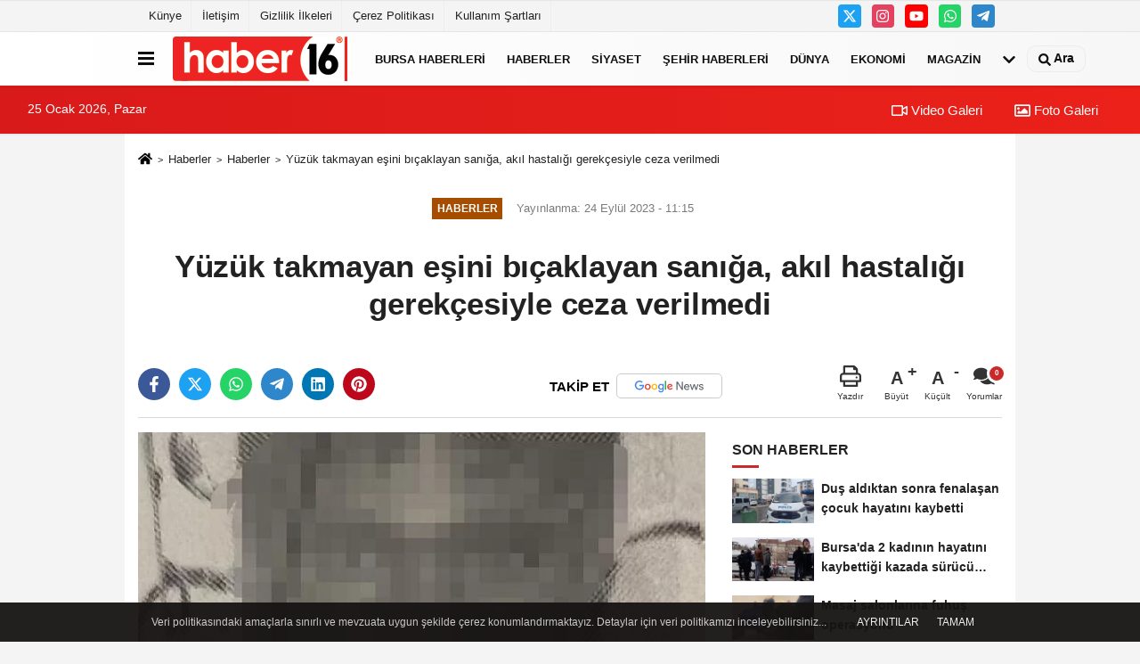

--- FILE ---
content_type: text/html; charset=UTF-8
request_url: https://www.haber16.com/yuzuk-takmayan-esini-bicaklayan-saniga-akil-hastaligi-gerekcesiyle-ceza-verilmedi/1216926/
body_size: 64033
content:
 <!DOCTYPE html> <html lang="tr-TR"><head> <meta name="format-detection" content="telephone=no"/> <meta id="meta-viewport" name="viewport" content="width=1200"> <meta charset="utf-8"> <title>Yüzük takmayan eşini bıçaklayan sanığa, akıl hastalığı gerekçesiyle ceza verilmedi - Haberler - Haber16</title> <meta name="title" content="Yüzük takmayan eşini bıçaklayan sanığa, akıl hastalığı gerekçesiyle ceza verilmedi - Haberler - Haber16"> <meta name="description" content=""> <meta name="datePublished" content="2023-09-24T11:15:03+03:00"> <meta name="dateModified" content="2023-09-24T11:15:03+03:00"> <meta name="articleSection" content="news"> <link rel="canonical" href="https://www.haber16.com/yuzuk-takmayan-esini-bicaklayan-saniga-akil-hastaligi-gerekcesiyle-ceza-verilmedi/1216926/" /> <link rel="manifest" href="https://www.haber16.com/manifest.json"> <meta name="robots" content="max-image-preview:large" /> <meta name="robots" content="max-snippet:160"> <link rel="amphtml" href="https://www.haber16.com/amp/haber/yuzuk-takmayan-esini-bicaklayan-saniga-akil-hastaligi-gerekcesiyle-ceza-verilmedi/1216926/"/> <link rel="image_src" type="image/jpeg" href="https://www.haber16.com/images/haberler/2023/09/yuzuk-takmayan-esini-bicaklayan-saniga-akil-hastaligi-gerekcesiyle-ceza-verilmedi.jpg"/> <meta http-equiv="content-language" content="tr"/> <meta name="content-language" content="tr"><meta name="apple-mobile-web-app-status-bar-style" content="#ebe7e6"><meta name="msapplication-navbutton-color" content="#ebe7e6"> <meta name="theme-color" content="#ebe7e6"/> <link rel="shortcut icon" type="image/x-icon" href="https://www.haber16.com/favicon_2.ico"> <link rel="apple-touch-icon" href="https://www.haber16.com/favicon_2.ico"> <meta property="og:site_name" content="https://www.haber16.com" /> <meta property="og:type" content="article" /> <meta property="og:title" content="Yüzük takmayan eşini bıçaklayan sanığa, akıl hastalığı gerekçesiyle ceza verilmedi" /> <meta property="og:url" content="https://www.haber16.com/yuzuk-takmayan-esini-bicaklayan-saniga-akil-hastaligi-gerekcesiyle-ceza-verilmedi/1216926/" /> <meta property="og:description" content=" &nbsp;"/> <meta property="og:image" content="https://www.haber16.com/images/haberler/2023/09/yuzuk-takmayan-esini-bicaklayan-saniga-akil-hastaligi-gerekcesiyle-ceza-verilmedi.jpg" /> <meta property="og:locale" content="tr_TR" /> <meta property="og:image:width" content="641" /> <meta property="og:image:height" content="380" /> <meta property="og:image:alt" content="Yüzük takmayan eşini bıçaklayan sanığa, akıl hastalığı gerekçesiyle ceza verilmedi" /> <meta name="twitter:card" content="summary_large_image" /> <meta name="twitter:url" content="https://www.haber16.com/yuzuk-takmayan-esini-bicaklayan-saniga-akil-hastaligi-gerekcesiyle-ceza-verilmedi/1216926/" /> <meta name="twitter:title" content="Yüzük takmayan eşini bıçaklayan sanığa, akıl hastalığı gerekçesiyle ceza verilmedi" /> <meta name="twitter:description" content="" /> <meta name="twitter:image:src" content="https://www.haber16.com/images/haberler/2023/09/yuzuk-takmayan-esini-bicaklayan-saniga-akil-hastaligi-gerekcesiyle-ceza-verilmedi.jpg" /> <meta name="twitter:domain" content="https://www.haber16.com" /> <meta property="fb:app_id" content="502083126622799" /> <meta property="fb:pages" content="109876108273202" /> <link rel="alternate" type="application/rss+xml" title="Yüzük takmayan eşini bıçaklayan sanığa, akıl hastalığı gerekçesiyle ceza verilmedi" href="https://www.haber16.com/rss_haberler_7.xml"/> <script type="text/javascript"> var facebookApp = '502083126622799'; var facebookAppVersion = 'v14.0'; var twitter_username = 'haber16'; var reklamtime = "10000"; var domainname = "https://www.haber16.com"; var splashcookie = null; var splashtime = null;	var _TOKEN = "558d1973b065df50e03b5a2862033405"; </script><link rel="preload" as="style" href="https://www.haber16.com/template/prime/assets/css/app.css?v=2025101411304020251126021941" /><link rel="stylesheet" type="text/css" media='all' href="https://www.haber16.com/template/prime/assets/css/app.css?v=2025101411304020251126021941"/> <link rel="preload" as="script" href="https://www.haber16.com/template/prime/assets/js/app.js?v=2025101411304020251126021941" /><script src="https://www.haber16.com/template/prime/assets/js/app.js?v=2025101411304020251126021941"></script> <script src="https://www.haber16.com/template/prime/assets/js/sticky.sidebar.js?v=2025101411304020251126021941"></script> <script src="https://www.haber16.com/template/prime/assets/js/libs/swiper/swiper.js?v=2025101411304020251126021941" defer></script> <script src="https://www.haber16.com/template/prime/assets/js/print.min.js?v=2025101411304020251126021941" defer></script> <script src="https://www.haber16.com/reg-sw.js?v=2025101411304020251126021941" defer></script> <script data-schema="organization" type="application/ld+json"> { "@context": "https://schema.org", "@type": "Organization", "name": "Haber16", "url": "https://www.haber16.com", "logo": { "@type": "ImageObject",	"url": "https://www.haber16.com/images/genel/logo_14.png",	"width": 360, "height": 90}, "sameAs": [ "", "https://www.youtube.com/Haber16", "https://www.twitter.com/haber16", "https://www.instagram.com/haber16com/", "", "", "" ] } </script> <script type="application/ld+json"> { "@context": "https://schema.org", "@type": "BreadcrumbList",	"@id": "https://www.haber16.com/yuzuk-takmayan-esini-bicaklayan-saniga-akil-hastaligi-gerekcesiyle-ceza-verilmedi/1216926/#breadcrumb", "itemListElement": [{ "@type": "ListItem", "position": 1, "item": { "@id": "https://www.haber16.com", "name": "Ana Sayfa" } }, { "@type": "ListItem", "position": 2, "item": {"@id": "https://www.haber16.com/haberler/","name": "Haberler" } }, { "@type": "ListItem", "position": 3, "item": { "@id": "https://www.haber16.com/yuzuk-takmayan-esini-bicaklayan-saniga-akil-hastaligi-gerekcesiyle-ceza-verilmedi/1216926/", "name": "Yüzük takmayan eşini bıçaklayan sanığa, akıl hastalığı gerekçesiyle ceza verilmedi" } }] } </script> <script type="application/ld+json">{ "@context": "https://schema.org", "@type": "NewsArticle",	"inLanguage":"tr-TR", "mainEntityOfPage": { "@type": "WebPage", "@id": "https://www.haber16.com/yuzuk-takmayan-esini-bicaklayan-saniga-akil-hastaligi-gerekcesiyle-ceza-verilmedi/1216926/" }, "headline": "Yüzük takmayan eşini bıçaklayan sanığa, akıl hastalığı gerekçesiyle ceza verilmedi", "name": "Yüzük takmayan eşini bıçaklayan sanığa, akıl hastalığı gerekçesiyle ceza verilmedi", "articleBody": " ANKARA&#39;da evlilik yüzüğünü takmadığı için tartıştığı eşi Jale Y.&#39;yi bıçaklayarak yaralayan Sinan Y.&#39;nin &#39;kasten öldürmeye teşebbüs&#39; suçundan 20 yıla kadar hapis istemiyle tutuksuz yargılandığı davada karar çıktı. Sanığa, suça karşı cezai sorumluluğunun olmadığı belirten sağlık raporu nedeniyle ceza verilmedi. 
Olay, 2021 Mayıs&#39;ta meydana geldi. Psikolojik rahatsızlığı nedeniyle Dışkapı Yıldırım Beyazıt Eğitim Araştırma Hastanesi&#39;nde tedavi gören Sinan Y., yeğeninin kullandığı otomobille hastaneye giderken 14 yıllık eşi Jale Y. ile tartıştı. Sinan Y., yeğeni Okan G.&#39;den aracı durdurmasını istedi. Araçtan inen Sinan Y., eşini de indirerek, &#39;Senin yüzüğün nerede? Sen benim namusumsun&#39; deyip, cebinden çıkardığı 13 santim uzunluğundaki bıçağı boynuna dayadı. Sinan Y., eşinin el, kol ve yüzüne doğru bıçağı savurdu. Jale Y. yaralı halde kaçarken, çevredekiler Sinan Y.&#39;ye engel oldu. Jale Y.&#39;nin şikayeti üzerine gözaltına alınan Sinan Y., savcılık ifadesinde, askerlik döneminde bipolar bozukluk geçirdiğini, olaya ilişkin hiçbir şey hatırlamadığını ileri sürdü. Adli kontrolle serbest bırakılan Sinan Y., &#39;kasten öldürmeye teşebbüs&#39; suçundan 13 yıldan 20 yıla kadar hapis talebiyle yargılanmaya başladı. Yargılama aşamasında, tutuksuz sanık Sinan Y.&#39;nin cezai ehliyetinin olup olmadığının belirlenmesi için sağlık raporu talep edildi. Raporda, olayın oluş şekli, sanık ve tanık ifadeleri ile olaydan sonra hastanede psikiyatrik tedavi görmesi değerlendirildiğinde, sanığın olay tarihinde suça karşı cezai sorumluluğunun olmadığı, koruma ve tedavi amaçlı akıl hastalarına özgü güvenlik tedbirlerinin uygulanmasının uygun olduğu ifade edildi.
TEDAVİ GÖRECEK
Ankara 11&#39;inci Ağır Ceza Mahkemesi&#39;nde görülen karar duruşmasına, tutuksuz sanık Sinan Y. ile Jale Y. ve taraf avukatları katıldı. Son sözleri sorulan sanık Sinan Y., önceki savunmalarını tekrar ettiğini belirterek, &quot;İstemeyerek yaptım, yaptıklarım bilinç dışıydı. Beraatimi talep ederim&quot; dedi. 
Ardından kararını açıklayan mahkeme, sanık Sinan Y.&#39;nin &#39;kasten öldürmeye teşebbüs&#39; suçunu akıl hastalığı etkisinde işlediğinin anlaşıldığını, bu nedenle sanığa ceza verilmesine yer olmadığını belirtti. Mahkeme ayrıca, Sinan Y. için akıl hastalarına özgü güvenlik tedbirlerinin uygulanmasına, sanığın yüksek güvenlikli sağlık kurumlarında koruma ve tedavi katına alınmasına, toplum açısından tehlikeliğinin ortadan kalktığının veya önemli ölçüde azaldığının belirtilmesi halinde serbest bırakılmasına karar verdi. DHA", "articleSection": "Haberler",	"wordCount": 313,	"image": [{	"@type": "ImageObject",	"url": "https://www.haber16.com/images/haberler/2023/09/yuzuk-takmayan-esini-bicaklayan-saniga-akil-hastaligi-gerekcesiyle-ceza-verilmedi.jpg",	"height": 380,	"width": 641 }], "datePublished": "2023-09-24T11:15:03+03:00", "dateModified": "2023-09-24T11:15:03+03:00", "genre": "news",	"isFamilyFriendly":"True",	"publishingPrinciples":"https://www.haber16.com/gizlilik-ilkesi.html",	"thumbnailUrl": "https://www.haber16.com/images/haberler/2023/09/yuzuk-takmayan-esini-bicaklayan-saniga-akil-hastaligi-gerekcesiyle-ceza-verilmedi.jpg", "typicalAgeRange": "7-", "keywords": "", "author": { "@type": "Person", "name": "DHA - Haber Editörü",	"url": "https://www.haber16.com/editor/dha-haber-editoru" ,"image": { "@type":"ImageObject", "url":"https://www.haber16.com/images/yonetici/2022/12/dha-haber-editoru-75.jpg" } }, "publisher": { "@type": "Organization", "name": "Haber16", "logo": { "@type": "ImageObject", "url": "https://www.haber16.com/images/genel/logo_14.png", "width": 360, "height": 90 } }, "description": "Yüzük takmayan eşini bıçaklayan sanığa, akıl hastalığı gerekçesiyle ceza verilmedi"
} </script><meta name="google-site-verification" content="WJPXPS-3Df0DZxNM8q_EcrT9dLNWQaMtbvxWu3BgVA0" /><meta name="msvalidate.01" content="697855CD1983814E4C35FAA4CFB116DC" /><meta name="yandex-verification" content="153be8402d55328b" /></head><body class=""> <div class="container position-relative"><div class="sabit-reklam "></div><div class="sabit-reklam sag-sabit "></div></div> <div class="container-fluid d-md-block d-none header-border"><div class="container d-md-block d-none"><div class="row"><div class="col-md-7"><ul class="nav text-12 float-left"> <li><a class="nav-link-top" href="https://www.haber16.com/kunye.html" title="Künye" rel="external">Künye</a></li><li><a class="nav-link-top" href="https://www.haber16.com/iletisim.html" title="İletişim" rel="external">İletişim</a></li><li><a class="nav-link-top" href="https://www.haber16.com/gizlilik-ilkeleri.html" title="Gizlilik İlkeleri" rel="external">Gizlilik İlkeleri</a></li><li><a class="nav-link-top" href="https://www.haber16.com/cerez-politikasi.html" title="Çerez Politikası" rel="external">Çerez Politikası</a></li><li><a class="nav-link-top" href="https://www.haber16.com/s/kullanim-sartlari-56.html" title="Kullanım Şartları" rel="external">Kullanım Şartları</a></li> </ul></div><div class="col-md-5"><div class="my-1 float-right"> <a href="https://www.twitter.com/haber16" title="https://www.twitter.com/haber16" target="_blank" rel="noopener" class="bg-twitter btn btn-icon-top rounded mr-2"><svg width="16" height="16" class="svg-wh"> <use xlink:href="https://www.haber16.com/template/prime/assets/img/spritesvg.svg#twitterx" /> </svg> </a> <a href="https://www.instagram.com/haber16com/" title="https://www.instagram.com/haber16com/" target="_blank" rel="noopener" class="bg-instagram btn btn-icon-top rounded mr-2"><svg width="16" height="16" class="svg-wh"> <use xlink:href="https://www.haber16.com/template/prime/assets/img/spritesvg.svg#instagram" /> </svg> </a> <a href="https://www.youtube.com/Haber16" title="https://www.youtube.com/Haber16" target="_blank" rel="noopener" class="bg-youtube btn btn-icon-top rounded mr-2"><svg width="16" height="16" class="svg-wh"> <use xlink:href="https://www.haber16.com/template/prime/assets/img/spritesvg.svg#youtube" /> </svg> </a> <a href="https://api.whatsapp.com/send?phone=905322602416" target="_blank" rel="noopener" class="bg-whatsapp btn btn-icon-top rounded mr-2" title="05322602416"><svg width="16" height="16" class="svg-wh"> <use xlink:href="https://www.haber16.com/template/prime/assets/img/spritesvg.svg#whatsapp" /> </svg> </a> <a href="adminzek" target="_blank" rel="noopener" class="bg-telegram btn btn-icon-top rounded mr-2" title="adminzek"><svg width="16" height="16" class="svg-wh"> <use xlink:href="https://www.haber16.com/template/prime/assets/img/spritesvg.svg#telegram" /> </svg> </a> </div></div> </div> </div></div> <div class="header-border"></div> <nav class="d-print-none navbar navbar-expand-lg bg-white align-items-center header box-shadow-menu"> <div class="container"><div class="menu" data-toggle="modal" data-target="#menu-aside" data-toggle-class="modal-open-aside"> <span class="menu-item"></span> <span class="menu-item"></span> <span class="menu-item"></span> </div> <a class="navbar-brand logo align-items-center" href="https://www.haber16.com" title="Haber16 - Bursa Haberleri, Bursa Haber, Son Dakika Haberler, Haberler"><picture> <source data-srcset="https://www.haber16.com/images/genel/logowebp.webp?v=2025101411304020251126021941" type="image/webp" class="img-fluid logoh"> <source data-srcset="https://www.haber16.com/images/genel/logo_14.png?v=2025101411304020251126021941" type="image/jpeg" class="img-fluid logoh"> <img src="https://www.haber16.com/images/genel/logo_14.png?v=2025101411304020251126021941" alt="Anasayfa" class="img-fluid logoh" width="100%" height="100%"></picture></a> <ul class="navbar-nav mr-auto font-weight-bolder nav-active-border bottom b-primary d-none d-md-flex"> <li class="nav-item text-uppercase"><a class="nav-link text-uppercase" href="https://www.haber16.com/bursa/" title="Bursa Haberleri" rel="external" >Bursa Haberleri</a></li><li class="nav-item text-uppercase"><a class="nav-link text-uppercase" href="https://www.haber16.com/haberler/" title="Haberler" rel="external" >Haberler</a></li><li class="nav-item text-uppercase"><a class="nav-link text-uppercase" href="https://www.haber16.com/siyaset/" title="Siyaset" rel="external" >Siyaset</a></li><li class="nav-item text-uppercase"><a class="nav-link text-uppercase" href="https://www.haber16.com/yerel-haberler/" rel="external" >Şehir Haberleri</a></li><li class="nav-item text-uppercase"><a class="nav-link text-uppercase" href="https://www.haber16.com/dunya/" title="Dünya" rel="external" >Dünya</a></li><li class="nav-item text-uppercase"><a class="nav-link text-uppercase" href="https://www.haber16.com/ekonomi/" title="Ekonomi" rel="external" >Ekonomi</a></li><li class="nav-item text-uppercase"><a class="nav-link text-uppercase" href="https://www.haber16.com/magazin/" title="Magazin" rel="external" >Magazin</a></li> <li class="nav-item dropdown dropdown-hover"> <a title="tümü" href="#" class="nav-link text-uppercase"><svg width="16" height="16" class="svg-bl text-16"><use xlink:href="https://www.haber16.com/template/prime/assets/img/sprite.svg#chevron-down"></use></svg></a> <div class="dropdown-menu px-2 py-2"> <a class="d-block p-1 text-nowrap nav-link" href="https://www.haber16.com/dizi-ve-fragmanlar/" title="Dizi ve Fragmanlar">Dizi ve Fragmanlar</a> <a class="d-block p-1 text-nowrap nav-link" href="https://www.haber16.com/egitim/" title="Eğitim">Eğitim</a> <a class="d-block p-1 text-nowrap nav-link" href="https://www.haber16.com/saglik/" title="Sağlık">Sağlık</a> <a class="d-block p-1 text-nowrap nav-link" href="https://www.haber16.com/spor/" title="Spor">Spor</a> <a class="d-block p-1 text-nowrap nav-link" href="https://www.haber16.com/teknoloji/" title="Teknoloji">Teknoloji</a> <a class="d-block p-1 text-nowrap nav-link" href="https://www.haber16.com/yasam/" title="Yaşam">Yaşam</a> </div> </li> </ul> <ul class="navbar-nav ml-auto align-items-center font-weight-bolder"> <li class="nav-item"><a href="javascript:;" data-toggle="modal" data-target="#search-box" class="search-button nav-link py-1" title="Arama"><svg class="svg-bl" width="14" height="18"> <use xlink:href="https://www.haber16.com/template/prime/assets/img/spritesvg.svg#search" /> </svg> <span> Ara</span></a></li> </ul> </div></nav></header><div class="container-fluid d-md-block sondakika-bg d-print-none"> <div class="row py-s px-3"> <div class="col-md-5"> <span id="bugun">Bugün <script> function tarihsaat() { var b = new Date, g = b.getSeconds(), d = b.getMinutes(), a = b.getHours(), c = b.getDay(), h = b.getDate(), k = b.getMonth(), b = b.getFullYear(); 10 > a && (a = "0" + a); 10 > g && (g = "0" + g); 10 > d && (d = "0" + d); document.getElementById("bugun").innerHTML = h + " " + "Ocak Şubat Mart Nisan Mayıs Haziran Temmuz Ağustos Eylül Ekim Kasım Aralık".split(" ")[k] + " " + b + ", " + "Pazar Pazartesi Salı Çarşamba Perşembe Cuma Cumartesi".split(" ")[c] + " "; setTimeout("tarihsaat()", 1E3) } function CC_noErrors() { return !0 } window.onerror = CC_noErrors; function bookmarksite(b, g) { document.all ? window.external.AddFavorite(g, b) : window.sidebar && window.sidebar.addPanel(b, g, "") } tarihsaat();</script></span> </div> <div class="col-md-7 d-none d-md-block"> <div class="text-right text-16"><a href="https://www.haber16.com/video-galeri/" class="px-3" title="Video Galeri" rel="external"><svg class="svg-whss" width="18" height="18"> <use xlink:href="https://www.haber16.com/template/prime/assets/img/sprite.svg#video" /> </svg> Video Galeri</a> <a href="https://www.haber16.com/foto-galeri/" class="px-3" title="Foto Galeri" rel="external"><svg class="svg-whss" width="18" height="18"> <use xlink:href="https://www.haber16.com/template/prime/assets/img/sprite.svg#image" /> </svg> Foto Galeri</a> </div> </div> </div></div> <div class="fixed-share bg-white box-shadow is-hidden align-items-center d-flex post-tools px-3"> <span class="bg-facebook post-share share-link" onClick="ShareOnFacebook('https://www.haber16.com/yuzuk-takmayan-esini-bicaklayan-saniga-akil-hastaligi-gerekcesiyle-ceza-verilmedi/1216926/');return false;" title="facebook"><svg width="18" height="18" class="svg-wh"><use xlink:href="https://www.haber16.com/template/prime/assets/img/sprite.svg?v=1#facebook-f"></use></svg> </span> <span class="bg-twitter post-share share-link" onClick="ShareOnTwitter('https://www.haber16.com/yuzuk-takmayan-esini-bicaklayan-saniga-akil-hastaligi-gerekcesiyle-ceza-verilmedi/1216926/', 'tr', '', 'Yüzük takmayan eşini bıçaklayan sanığa, akıl hastalığı gerekçesiyle ceza verilmedi')" title="twitter"><svg width="18" height="18" class="svg-wh"><use xlink:href="https://www.haber16.com/template/prime/assets/img/sprite.svg?v=1#twitterx"></use></svg></span> <a rel="noopener" class="bg-whatsapp post-share share-link" href="https://api.whatsapp.com/send?text=Yüzük takmayan eşini bıçaklayan sanığa, akıl hastalığı gerekçesiyle ceza verilmedi https://www.haber16.com/yuzuk-takmayan-esini-bicaklayan-saniga-akil-hastaligi-gerekcesiyle-ceza-verilmedi/1216926/" title="whatsapp"><svg width="18" height="18" class="svg-wh"><use xlink:href="https://www.haber16.com/template/prime/assets/img/sprite.svg?v=1#whatsapp"></use></svg></a> <a target="_blank" rel="noopener" class="bg-telegram post-share share-link" href="https://t.me/share/url?url=https://www.haber16.com/yuzuk-takmayan-esini-bicaklayan-saniga-akil-hastaligi-gerekcesiyle-ceza-verilmedi/1216926/&text=Yüzük takmayan eşini bıçaklayan sanığa, akıl hastalığı gerekçesiyle ceza verilmedi" title="telegram"><svg width="18" height="18" class="svg-wh"><use xlink:href="https://www.haber16.com/template/prime/assets/img/sprite.svg?v=1#telegram"></use></svg></a> <a target="_blank" rel="noopener" class="bg-linkedin post-share share-link" href="https://www.linkedin.com/shareArticle?url=https://www.haber16.com/yuzuk-takmayan-esini-bicaklayan-saniga-akil-hastaligi-gerekcesiyle-ceza-verilmedi/1216926/" title="linkedin"><svg width="18" height="18" class="svg-wh"><use xlink:href="https://www.haber16.com/template/prime/assets/img/sprite.svg?v=1#linkedin"></use></svg></a> <a target="_blank" rel="noopener" class="bg-pinterest post-share share-link" href="https://pinterest.com/pin/create/button/?url=https://www.haber16.com/yuzuk-takmayan-esini-bicaklayan-saniga-akil-hastaligi-gerekcesiyle-ceza-verilmedi/1216926/&media=https://www.haber16.com/images/haberler/2023/09/yuzuk-takmayan-esini-bicaklayan-saniga-akil-hastaligi-gerekcesiyle-ceza-verilmedi.jpg&description=Yüzük takmayan eşini bıçaklayan sanığa, akıl hastalığı gerekçesiyle ceza verilmedi" title="pinterest"><svg width="18" height="18" class="svg-wh"><use xlink:href="https://www.haber16.com/template/prime/assets/img/sprite.svg?v=1#pinterest"></use></svg></a> <div class="ml-auto d-flex align-items-center"> <a href="javascript:;" class="font-buyut text-muted text-center font-button plus mr-2"> <span>A</span> <div class="text-10 font-weight-normal">Büyüt</div> </a> <a href="javascript:;" class="font-kucult text-muted text-center font-button mr-2"> <span>A</span> <div class="text-10 font-weight-normal">Küçült</div> </a> <a href="javascript:;" class="text-muted text-center position-relative scroll-go" data-scroll="yorumlar-1216926" data-count="0"> <svg class="svg-gr" width="24" height="24"><use xlink:href="https://www.haber16.com/template/prime/assets/img/sprite.svg?v=1#comments" /></svg> <div class="text-10">Yorumlar</div> </a> </div> </div> <div class="print-body" id="print-1216926"> <div class="container py-1 bg-white"> <nav aria-label="breadcrumb"> <ol class="breadcrumb justify-content-left"> <li class="breadcrumb-item"><a href="https://www.haber16.com" title="Ana Sayfa"><svg class="svg-br-2" width="16" height="16"><use xlink:href="https://www.haber16.com/template/prime/assets/img/sprite.svg?v=1#home" /></svg></a></li> <li class="breadcrumb-item"><a href="https://www.haber16.com/arsiv/" title="Arşiv">Haberler</a></li> <li class="breadcrumb-item"><a href="https://www.haber16.com/haberler/" title="Haberler">Haberler</a></li> <li class="breadcrumb-item active d-md-block d-none" aria-current="page"><a href="https://www.haber16.com/yuzuk-takmayan-esini-bicaklayan-saniga-akil-hastaligi-gerekcesiyle-ceza-verilmedi/1216926/" title="Yüzük takmayan eşini bıçaklayan sanığa, akıl hastalığı gerekçesiyle ceza verilmedi">Yüzük takmayan eşini bıçaklayan sanığa, akıl hastalığı gerekçesiyle ceza verilmedi</a></li> </ol> </nav> <div id="haberler"> <div class="haber-kapsa print-body" id="print-1216926"> <div class="news-start"> <article id="haber-1216926"> <div class="text-md-center" > <div class="text-muted text-sm py-2 d-md-flex align-items-center justify-content-center"> <div class="badge badge-lg text-uppercase bg-primary mr-3 my-2 " style="background:#a64d00 !important;"> Haberler </div> <div class="d-md-block text-12 text-fade"><svg class="svg-gr-2 d-none" width="14" height="14"><use xlink:href="https://www.haber16.com/template/prime/assets/img/sprite.svg?v=1#clock"></use></svg> Yayınlanma: 24 Eylül 2023 - 11:15 </div> <div class="text-12 ml-md-3 text-fade"> </div> </div> <h1 class="text-36 post-title my-2 py-2 font-weight-bold"> Yüzük takmayan eşini bıçaklayan sanığa, akıl hastalığı gerekçesiyle ceza verilmedi </h1> <h2 class="text-2222 mb-0 my-2 py-2 font-weight-normal"></h2> <div class="text-muted text-sm py-2 d-md-none align-items-center d-flex text-nowrap"> <div class="badge badge-lg text-uppercase bg-primary mr-3"> Haberler </div> <div class="text-12"> 24 Eylül 2023 - 11:15 </div> <div class="ml-3 d-none d-md-block text-12"> </div> </div> <div class="post-tools my-3 d-flex d-print-none flex-scroll flex-wrap"> <span class="bg-facebook post-share share-link" onClick="ShareOnFacebook('https://www.haber16.com/yuzuk-takmayan-esini-bicaklayan-saniga-akil-hastaligi-gerekcesiyle-ceza-verilmedi/1216926/');return false;" title="facebook"><svg width="18" height="18" class="svg-wh"><use xlink:href="https://www.haber16.com/template/prime/assets/img/sprite.svg?v=1#facebook-f"></use></svg> </span> <span class="bg-twitter post-share share-link" onClick="ShareOnTwitter('https://www.haber16.com/yuzuk-takmayan-esini-bicaklayan-saniga-akil-hastaligi-gerekcesiyle-ceza-verilmedi/1216926/', 'tr', '', 'Yüzük takmayan eşini bıçaklayan sanığa, akıl hastalığı gerekçesiyle ceza verilmedi')" title="twitter"><svg width="18" height="18" class="svg-wh"><use xlink:href="https://www.haber16.com/template/prime/assets/img/sprite.svg?v=1#twitterx"></use></svg> </span> <a target="_blank" rel="noopener" class="bg-whatsapp post-share share-link" href="https://api.whatsapp.com/send?text=Yüzük takmayan eşini bıçaklayan sanığa, akıl hastalığı gerekçesiyle ceza verilmedi https://www.haber16.com/yuzuk-takmayan-esini-bicaklayan-saniga-akil-hastaligi-gerekcesiyle-ceza-verilmedi/1216926/" title="whatsapp"><svg width="18" height="18" class="svg-wh"><use xlink:href="https://www.haber16.com/template/prime/assets/img/sprite.svg?v=1#whatsapp"></use></svg></a> <a target="_blank" rel="noopener" class="bg-telegram post-share share-link" href="https://t.me/share/url?url=https://www.haber16.com/yuzuk-takmayan-esini-bicaklayan-saniga-akil-hastaligi-gerekcesiyle-ceza-verilmedi/1216926/&text=Yüzük takmayan eşini bıçaklayan sanığa, akıl hastalığı gerekçesiyle ceza verilmedi" title="telegram"><svg width="18" height="18" class="svg-wh"><use xlink:href="https://www.haber16.com/template/prime/assets/img/sprite.svg?v=1#telegram"></use></svg></a> <a target="_blank" rel="noopener" class="bg-linkedin post-share share-link" href="https://www.linkedin.com/shareArticle?url=https://www.haber16.com/yuzuk-takmayan-esini-bicaklayan-saniga-akil-hastaligi-gerekcesiyle-ceza-verilmedi/1216926/" title="linkedin"><svg width="18" height="18" class="svg-wh"><use xlink:href="https://www.haber16.com/template/prime/assets/img/sprite.svg?v=1#linkedin"></use></svg></a> <a target="_blank" rel="noopener" class="bg-pinterest post-share share-link" href="https://pinterest.com/pin/create/button/?url=https://www.haber16.com/yuzuk-takmayan-esini-bicaklayan-saniga-akil-hastaligi-gerekcesiyle-ceza-verilmedi/1216926/&media=https://www.haber16.com/images/haberler/2023/09/yuzuk-takmayan-esini-bicaklayan-saniga-akil-hastaligi-gerekcesiyle-ceza-verilmedi.jpg&description=Yüzük takmayan eşini bıçaklayan sanığa, akıl hastalığı gerekçesiyle ceza verilmedi" title="pinterest"><svg width="18" height="18" class="svg-wh"><use xlink:href="https://www.haber16.com/template/prime/assets/img/sprite.svg?v=1#pinterest"></use></svg></a> <a rel="noopener" href="https://news.google.com/publications/CAAqBwgKMOmYgAswxpmMAw?hl=tr&gl=TR&ceid=TR%3Atr" target="_blank" class="float-right googlenewsm-btn" title="TAKİP ET"><span>TAKİP ET</span><img src="https://www.haber16.com/images/template/google-news.svg" alt="TAKİP ET" width="110" height="28"></a> <div class="ml-5 ml-auto d-flex align-items-center"> <a href="javascript:;" class="text-muted text-center mr-4 printer d-none d-md-inline-block" name="print1216926" id="1216926" title="Yazdır"> <svg class="svg-gr" width="24" height="24"><use xlink:href="https://www.haber16.com/template/prime/assets/img/sprite.svg?v=1#print" /></svg> <div class="text-10">Yazdır</div> </a> <a href="javascript:;" class="font-buyut text-muted text-center font-button plus mr-2"> <span>A</span> <div class="text-10 font-weight-normal">Büyüt</div> </a> <a href="javascript:;" class="font-kucult text-muted text-center font-button mr-2"> <span>A</span> <div class="text-10 font-weight-normal">Küçült</div> </a> <a href="javascript:;" class="text-muted text-center position-relative scroll-go d-none d-md-inline-block " data-scroll="yorumlar-1216926" data-count="0"> <svg class="svg-gr" width="24" height="24"><use xlink:href="https://www.haber16.com/template/prime/assets/img/sprite.svg?v=1#comments" /></svg> <div class="text-10">Yorumlar</div> </a> </div> </div> </div> <div class="border-bottom my-3"></div> <div class="row"> <div class="col-md-8"> <div class="lazy mb-4 responsive-image"> <a target="_blank" data-fancybox="image" href="https://www.haber16.com/images/haberler/2023/09/yuzuk-takmayan-esini-bicaklayan-saniga-akil-hastaligi-gerekcesiyle-ceza-verilmedi.jpg" title="Yüzük takmayan eşini bıçaklayan sanığa, akıl hastalığı gerekçesiyle ceza verilmedi"><picture> <source data-srcset="https://www.haber16.com/images/haberler/2023/09/yuzuk-takmayan-esini-bicaklayan-saniga-akil-hastaligi-gerekcesiyle-ceza-verilmedi.webp" type="image/webp"> <source data-srcset="https://www.haber16.com/images/haberler/2023/09/yuzuk-takmayan-esini-bicaklayan-saniga-akil-hastaligi-gerekcesiyle-ceza-verilmedi.jpg" type="image/jpeg"> <img src="https://www.haber16.com/template/prime/assets/img/641x380.jpg?v=2025101411304020251126021941" data-src="https://www.haber16.com/images/haberler/2023/09/yuzuk-takmayan-esini-bicaklayan-saniga-akil-hastaligi-gerekcesiyle-ceza-verilmedi.jpg" alt="Yüzük takmayan eşini bıçaklayan sanığa, akıl hastalığı gerekçesiyle ceza verilmedi" class="img-fluid lazy" width="100%" height="100%"></picture></a> </div> <div class="post-body my-3"> <div class="detay" property="articleBody"> <p> ANKARA&#39;da evlilik yüzüğünü takmadığı için tartıştığı eşi Jale Y.&#39;yi bıçaklayarak yaralayan Sinan Y.&#39;nin &#39;kasten öldürmeye teşebbüs&#39; suçundan 20 yıla kadar hapis istemiyle tutuksuz yargılandığı davada karar çıktı. Sanığa, suça karşı cezai sorumluluğunun olmadığı belirten sağlık raporu nedeniyle ceza verilmedi. <br /><br />Olay, 2021 Mayıs&#39;ta meydana geldi. Psikolojik rahatsızlığı nedeniyle Dışkapı Yıldırım Beyazıt Eğitim Araştırma Hastanesi&#39;nde tedavi gören Sinan Y., yeğeninin kullandığı otomobille hastaneye giderken 14 yıllık eşi Jale Y. ile tartıştı. Sinan Y., yeğeni Okan G.&#39;den aracı durdurmasını istedi. Araçtan inen Sinan Y., eşini de indirerek, &#39;Senin yüzüğün nerede? Sen benim namusumsun&#39; deyip, cebinden çıkardığı 13 santim uzunluğundaki bıçağı boynuna dayadı. Sinan Y., eşinin el, kol ve yüzüne doğru bıçağı savurdu. Jale Y. yaralı halde kaçarken, çevredekiler Sinan Y.&#39;ye engel oldu. Jale Y.&#39;nin şikayeti üzerine gözaltına alınan Sinan Y., savcılık ifadesinde, askerlik döneminde bipolar bozukluk geçirdiğini, olaya ilişkin hiçbir şey hatırlamadığını ileri sürdü. Adli kontrolle serbest bırakılan Sinan Y., &#39;kasten öldürmeye teşebbüs&#39; suçundan 13 yıldan 20 yıla kadar hapis talebiyle yargılanmaya başladı. Yargılama aşamasında, tutuksuz sanık Sinan Y.&#39;nin cezai ehliyetinin olup olmadığının belirlenmesi için sağlık raporu talep edildi. Raporda, olayın oluş şekli, sanık ve tanık ifadeleri ile olaydan sonra hastanede psikiyatrik tedavi görmesi değerlendirildiğinde, sanığın olay tarihinde suça karşı cezai sorumluluğunun olmadığı, koruma ve tedavi amaçlı akıl hastalarına özgü güvenlik tedbirlerinin uygulanmasının uygun olduğu ifade edildi.<br /><br />TEDAVİ GÖRECEK<br /><br />Ankara 11&#39;inci Ağır Ceza Mahkemesi&#39;nde görülen karar duruşmasına, tutuksuz sanık Sinan Y. ile Jale Y. ve taraf avukatları katıldı. Son sözleri sorulan sanık Sinan Y., önceki savunmalarını tekrar ettiğini belirterek, &quot;İstemeyerek yaptım, yaptıklarım bilinç dışıydı. Beraatimi talep ederim&quot; dedi. <br /><br />Ardından kararını açıklayan mahkeme, sanık Sinan Y.&#39;nin &#39;kasten öldürmeye teşebbüs&#39; suçunu akıl hastalığı etkisinde işlediğinin anlaşıldığını, bu nedenle sanığa ceza verilmesine yer olmadığını belirtti. Mahkeme ayrıca, Sinan Y. için akıl hastalarına özgü güvenlik tedbirlerinin uygulanmasına, sanığın yüksek güvenlikli sağlık kurumlarında koruma ve tedavi katına alınmasına, toplum açısından tehlikeliğinin ortadan kalktığının veya önemli ölçüde azaldığının belirtilmesi halinde serbest bırakılmasına karar verdi. <br>DHA </div> </div> <div class="heading my-3 d-print-none">EDİTÖR</div><div class="bg-secondary-lt my-4 p-3 border d-print-none"><div class="row align-items-center"><div class="col-md-2 col-3"><picture> <source data-srcset="https://www.haber16.com/images/yonetici/2022/12/dha-haber-editoru-1123.webp" type="image/webp"> <source data-srcset="https://www.haber16.com/images/yonetici/2022/12/dha-haber-editoru-75.jpg" type="image/jpeg"> <img data-src="https://www.haber16.com/images/yonetici/2022/12/dha-haber-editoru-75.jpg" alt="DHA - Haber Editörü" class="img-fluid lazy" width="75" height="89"></picture></div><div class="col-9 col-md-10"><div class="text-16 font-weight-bold"><a href="https://www.haber16.com/editor/dha-haber-editoru">DHA - Haber Editörü</a></div><div class="text-muted my-2 h-2x"></div></div></div></div> <div class="my-3 py-1 d-print-none commenttab" id="yorumlar-1216926"> <div class="b-t"> <div class="nav-active-border b-primary top"> <ul class="nav font-weight-bold align-items-center" id="myTab" role="tablist"> <li class="nav-item" role="tab" aria-selected="false"> <a class="nav-link py-3 active" id="comments-tab-1216926" data-toggle="tab" href="#comments-1216926"><span class="d-md-block text-16">YORUMLAR</span></a> </li> </ul> </div> </div> <div class="tab-content"> <div class="tab-pane show active" id="comments-1216926"> <div class="my-3"> <div class="commentResult"></div> <form class="contact_form commentstyle" action="" onsubmit="return tumeva.commentSubmit(this)" name="yorum"> <div class="reply my-2" id="kim" style="display:none;"><strong> <span></span> </strong> adlı kullanıcıya cevap <a href="#" class="notlikeid reply-comment-cancel">x</a> </div> <div class="form-group"> <textarea onkeyup="textCounterJS(this.form.Yorum,this.form.remLensoz,1000);" id="yorum" type="text" minlength="10" name="Yorum" required="required" class="form-control pb-4" placeholder="Kanunlara aykırı, konuyla ilgisi olmayan, küfür içeren yorumlar onaylanmamaktadır. IP adresiniz kaydedilmektedir."></textarea> <label for="remLensoz"> <input autocomplete="off" class="commentbgr text-12 border-0 py-2 px-1" readonly id="remLensoz" name="remLensoz" type="text" maxlength="3" value="2000 karakter"/> </label> <script type="text/javascript"> function textCounterJS(field, cntfield, maxlimit) { if (field.value.length > maxlimit) field.value = field.value.substring(0, maxlimit); else cntfield.value = (maxlimit - field.value.length).toString().concat(' karakter'); } </script> </div> <div class="row"> <div class="col-md-6"> <div class="form-group"> <input autocomplete="off" type="text" maxlength="75" name="AdSoyad" class="form-control" id="adsoyad" required placeholder="Ad / Soyad"> </div> </div> </div> <input type="hidden" name="Baglanti" value="0" class="YorumId"/> <input type="hidden" name="Durum" value="YorumGonder"/> <input type="hidden" name="VeriId" value="1216926"/> <input type="hidden" name="Tip" value="1"/> <input type="hidden" name="show" value="20260126"/> <input type="hidden" name="token" value="558d1973b065df50e03b5a2862033405"> <button id="send" type="submit" class="text-14 btn btn-sm btn-primary px-4 font-weight-bold"> Gönder</button> </form> </div> <!-- yorumlar --> </div> </div></div> <div class="heading d-print-none py-3">İlginizi Çekebilir</div><div class="row row-sm list-grouped d-print-none"> <div class="col-md-6"> <div class="list-item block"> <a href="https://www.haber16.com/dus-aldiktan-sonra-fenalasan-cocuk-hayatini-kaybetti/1764121/" rel="external" title="Duş aldıktan sonra fenalaşan çocuk hayatını kaybetti"><picture> <source data-srcset="https://www.haber16.com/images/haberler/2026/01/dus-aldiktan-sonra-fenalasan-cocuk-hayatini-kaybetti-9818_t.webp" type="image/webp" class="img-fluid"> <source data-srcset="https://www.haber16.com/images/haberler/2026/01/dus-aldiktan-sonra-fenalasan-cocuk-hayatini-kaybetti-9818_t.jpg" type="image/jpeg" class="img-fluid"> <img src="https://www.haber16.com/template/prime/assets/img/313x170.jpg?v=2025101411304020251126021941" data-src="https://www.haber16.com/images/haberler/2026/01/dus-aldiktan-sonra-fenalasan-cocuk-hayatini-kaybetti-9818_t.jpg" alt="Duş aldıktan sonra fenalaşan çocuk hayatını kaybetti" class="img-fluid lazy maxh3" width="384" height="208"></picture></a> <div class="list-content"> <div class="list-body h-2x"><a href="https://www.haber16.com/dus-aldiktan-sonra-fenalasan-cocuk-hayatini-kaybetti/1764121/" rel="external" title="Duş aldıktan sonra fenalaşan çocuk hayatını kaybetti" class="list-title mt-1">Duş aldıktan sonra fenalaşan çocuk hayatını kaybetti</a> </div> </div> </div> </div> <div class="col-md-6"> <div class="list-item block"> <a href="https://www.haber16.com/bursa-da-2-kadinin-hayatini-kaybettigi-kazada-surucu-tutuklandi/1764120/" rel="external" title="Bursa'da 2 kadının hayatını kaybettiği kazada sürücü tutuklandı"><picture> <source data-srcset="https://www.haber16.com/images/haberler/2026/01/bursa-da-2-kadinin-hayatini-kaybettigi-kazada-surucu-tutuklandi-9818_t.webp" type="image/webp" class="img-fluid"> <source data-srcset="https://www.haber16.com/images/haberler/2026/01/bursa-da-2-kadinin-hayatini-kaybettigi-kazada-surucu-tutuklandi-9818_t.jpg" type="image/jpeg" class="img-fluid"> <img src="https://www.haber16.com/template/prime/assets/img/313x170.jpg?v=2025101411304020251126021941" data-src="https://www.haber16.com/images/haberler/2026/01/bursa-da-2-kadinin-hayatini-kaybettigi-kazada-surucu-tutuklandi-9818_t.jpg" alt="Bursa'da 2 kadının hayatını kaybettiği kazada sürücü tutuklandı" class="img-fluid lazy maxh3" width="384" height="208"></picture></a> <div class="list-content"> <div class="list-body h-2x"><a href="https://www.haber16.com/bursa-da-2-kadinin-hayatini-kaybettigi-kazada-surucu-tutuklandi/1764120/" rel="external" title="Bursa'da 2 kadının hayatını kaybettiği kazada sürücü tutuklandı" class="list-title mt-1">Bursa'da 2 kadının hayatını kaybettiği kazada sürücü tutuklandı</a> </div> </div> </div> </div> <div class="col-md-6"> <div class="list-item block"> <a href="https://www.haber16.com/masaj-salonlarina-fuhus-operasyonu/1764119/" rel="external" title="Masaj salonlarına fuhuş operasyonu"><picture> <source data-srcset="https://www.haber16.com/images/haberler/2026/01/masaj-salonlarina-fuhus-operasyonu-9818_t.webp" type="image/webp" class="img-fluid"> <source data-srcset="https://www.haber16.com/images/haberler/2026/01/masaj-salonlarina-fuhus-operasyonu-9818_t.jpg" type="image/jpeg" class="img-fluid"> <img src="https://www.haber16.com/template/prime/assets/img/313x170.jpg?v=2025101411304020251126021941" data-src="https://www.haber16.com/images/haberler/2026/01/masaj-salonlarina-fuhus-operasyonu-9818_t.jpg" alt="Masaj salonlarına fuhuş operasyonu" class="img-fluid lazy maxh3" width="384" height="208"></picture></a> <div class="list-content"> <div class="list-body h-2x"><a href="https://www.haber16.com/masaj-salonlarina-fuhus-operasyonu/1764119/" rel="external" title="Masaj salonlarına fuhuş operasyonu" class="list-title mt-1">Masaj salonlarına fuhuş operasyonu</a> </div> </div> </div> </div> <div class="col-md-6"> <div class="list-item block"> <a href="https://www.haber16.com/gumruklerde-tarihi-operasyon/1764110/" rel="external" title="Gümrüklerde tarihi operasyon"><picture> <source data-srcset="https://www.haber16.com/images/haberler/2026/01/gumruklerde-tarihi-operasyon-1055-t.webp" type="image/webp" class="img-fluid"> <source data-srcset="https://www.haber16.com/images/haberler/2026/01/gumruklerde-tarihi-operasyon-1055-t.jpg" type="image/jpeg" class="img-fluid"> <img src="https://www.haber16.com/template/prime/assets/img/313x170.jpg?v=2025101411304020251126021941" data-src="https://www.haber16.com/images/haberler/2026/01/gumruklerde-tarihi-operasyon-1055-t.jpg" alt="Gümrüklerde tarihi operasyon" class="img-fluid lazy maxh3" width="384" height="208"></picture></a> <div class="list-content"> <div class="list-body h-2x"><a href="https://www.haber16.com/gumruklerde-tarihi-operasyon/1764110/" rel="external" title="Gümrüklerde tarihi operasyon" class="list-title mt-1">Gümrüklerde tarihi operasyon</a> </div> </div> </div> </div> </div></div> <div class="col-md-4 d-print-none sidebar1216926"><div class="heading my-2">Son Haberler</div> <div class="list-grid"> <a href="https://www.haber16.com/dus-aldiktan-sonra-fenalasan-cocuk-hayatini-kaybetti/1764121/" title="Duş aldıktan sonra fenalaşan çocuk hayatını kaybetti" rel="external" class="list-item mb-0 py-2"> <picture> <source data-srcset="https://www.haber16.com/images/haberler/2026/01/dus-aldiktan-sonra-fenalasan-cocuk-hayatini-kaybetti-9818_t.webp" type="image/webp"> <source data-srcset="https://www.haber16.com/images/haberler/2026/01/dus-aldiktan-sonra-fenalasan-cocuk-hayatini-kaybetti-9818_t.jpg" type="image/jpeg"> <img src="https://www.haber16.com/template/prime/assets/img/92x50-l.jpg?v=2025101411304020251126021941" data-src="https://www.haber16.com/images/haberler/2026/01/dus-aldiktan-sonra-fenalasan-cocuk-hayatini-kaybetti-9818_t.jpg" alt="Duş aldıktan sonra fenalaşan çocuk hayatını kaybetti" class="img-fluid lazy w-92 mh-50px" width="92" height="50"></picture> <div class="list-content py-0 ml-2"> <div class="list-body h-2x"> <div class="list-title h-2x text-topnews text-15 lineblockh"> Duş aldıktan sonra fenalaşan çocuk hayatını kaybetti </div> </div> </div> </a> <a href="https://www.haber16.com/bursa-da-2-kadinin-hayatini-kaybettigi-kazada-surucu-tutuklandi/1764120/" title="Bursa'da 2 kadının hayatını kaybettiği kazada sürücü tutuklandı" rel="external" class="list-item mb-0 py-2"> <picture> <source data-srcset="https://www.haber16.com/images/haberler/2026/01/bursa-da-2-kadinin-hayatini-kaybettigi-kazada-surucu-tutuklandi-9818_t.webp" type="image/webp"> <source data-srcset="https://www.haber16.com/images/haberler/2026/01/bursa-da-2-kadinin-hayatini-kaybettigi-kazada-surucu-tutuklandi-9818_t.jpg" type="image/jpeg"> <img src="https://www.haber16.com/template/prime/assets/img/92x50-l.jpg?v=2025101411304020251126021941" data-src="https://www.haber16.com/images/haberler/2026/01/bursa-da-2-kadinin-hayatini-kaybettigi-kazada-surucu-tutuklandi-9818_t.jpg" alt="Bursa'da 2 kadının hayatını kaybettiği kazada sürücü tutuklandı" class="img-fluid lazy w-92 mh-50px" width="92" height="50"></picture> <div class="list-content py-0 ml-2"> <div class="list-body h-2x"> <div class="list-title h-2x text-topnews text-15 lineblockh"> Bursa'da 2 kadının hayatını kaybettiği kazada sürücü tutuklandı </div> </div> </div> </a> <a href="https://www.haber16.com/masaj-salonlarina-fuhus-operasyonu/1764119/" title="Masaj salonlarına fuhuş operasyonu" rel="external" class="list-item mb-0 py-2"> <picture> <source data-srcset="https://www.haber16.com/images/haberler/2026/01/masaj-salonlarina-fuhus-operasyonu-9818_t.webp" type="image/webp"> <source data-srcset="https://www.haber16.com/images/haberler/2026/01/masaj-salonlarina-fuhus-operasyonu-9818_t.jpg" type="image/jpeg"> <img src="https://www.haber16.com/template/prime/assets/img/92x50-l.jpg?v=2025101411304020251126021941" data-src="https://www.haber16.com/images/haberler/2026/01/masaj-salonlarina-fuhus-operasyonu-9818_t.jpg" alt="Masaj salonlarına fuhuş operasyonu" class="img-fluid lazy w-92 mh-50px" width="92" height="50"></picture> <div class="list-content py-0 ml-2"> <div class="list-body h-2x"> <div class="list-title h-2x text-topnews text-15 lineblockh"> Masaj salonlarına fuhuş operasyonu </div> </div> </div> </a> <a href="https://www.haber16.com/bursa-da-saniyelerle-yarisilan-kurtarma-operasyonu/1764118/" title="Bursa’da saniyelerle yarışılan kurtarma operasyonu" rel="external" class="list-item mb-0 py-2"> <picture> <source data-srcset="https://www.haber16.com/images/haberler/2026/01/bursa-da-saniyelerle-yarisilan-kurtarma-operasyonu-4516-t.webp" type="image/webp"> <source data-srcset="https://www.haber16.com/images/haberler/2026/01/bursa-da-saniyelerle-yarisilan-kurtarma-operasyonu-4516-t.jpg" type="image/jpeg"> <img src="https://www.haber16.com/template/prime/assets/img/92x50-l.jpg?v=2025101411304020251126021941" data-src="https://www.haber16.com/images/haberler/2026/01/bursa-da-saniyelerle-yarisilan-kurtarma-operasyonu-4516-t.jpg" alt="Bursa’da saniyelerle yarışılan kurtarma operasyonu" class="img-fluid lazy w-92 mh-50px" width="92" height="50"></picture> <div class="list-content py-0 ml-2"> <div class="list-body h-2x"> <div class="list-title h-2x text-topnews text-15 lineblockh"> Bursa’da saniyelerle yarışılan kurtarma operasyonu </div> </div> </div> </a> <a href="https://www.haber16.com/uludag-tiklim-tiklim/1764117/" title="Uludağ tıklım tıklım" rel="external" class="list-item mb-0 py-2"> <picture> <source data-srcset="https://www.haber16.com/images/haberler/2026/01/uludag-tiklim-tiklim-6832-t.webp" type="image/webp"> <source data-srcset="https://www.haber16.com/images/haberler/2026/01/uludag-tiklim-tiklim-6832-t.jpg" type="image/jpeg"> <img src="https://www.haber16.com/template/prime/assets/img/92x50-l.jpg?v=2025101411304020251126021941" data-src="https://www.haber16.com/images/haberler/2026/01/uludag-tiklim-tiklim-6832-t.jpg" alt="Uludağ tıklım tıklım" class="img-fluid lazy w-92 mh-50px" width="92" height="50"></picture> <div class="list-content py-0 ml-2"> <div class="list-body h-2x"> <div class="list-title h-2x text-topnews text-15 lineblockh"> Uludağ tıklım tıklım </div> </div> </div> </a> </div> </div> </div> <div style="display:none;"> <script> $(document).ready(function () { $('.sidebar1216926').theiaStickySidebar({ additionalMarginTop: 70, additionalMarginBottom: 20 });}); </script> </div></article> </div> </div> </div> <div class="page-load-status"> <div class="loader-ellips infinite-scroll-request"> <span class="loader-ellips__dot"></span> <span class="loader-ellips__dot"></span> <span class="loader-ellips__dot"></span> <span class="loader-ellips__dot"></span> </div> <p class="infinite-scroll-last"></p> <p class="infinite-scroll-error"></p></div> </div> </div> </div> <div class="modal" id="search-box" data-backdrop="true" aria-hidden="true"> <div class="modal-dialog modal-lg modal-dialog-centered"> <div class="modal-content bg-transparent"> <div class="modal-body p-0"> <a href="javascript:;" data-dismiss="modal" title="Kapat" class="float-right ml-3 d-flex text-white mb-3 font-weight-bold"><svg class="svg-wh fa-4x" width="18" height="18"> <use xlink:href="https://www.haber16.com/template/prime/assets/img/spritesvg.svg#times" /> </svg></a> <form role="search" action="https://www.haber16.com/template/prime/search.php" method="post"> <input id="arama-input" required minlength="3" autocomplete="off" type="text" name="q" placeholder="Lütfen aramak istediğiniz kelimeyi yazınız." class="form-control py-3 px-4 border-0"> <input type="hidden" name="type" value="1" > <input type="hidden" name="token" value="40479b12e868c0f0344485fe44f0c771"></form> <div class="text-white mt-3 mx-3"></div> </div> </div> </div></div> <div class="modal fade" id="menu-aside" data-backdrop="true" aria-hidden="true"> <div class="modal-dialog modal-left w-xxl mobilmenuheader"> <div class="d-flex flex-column h-100"> <div class="navbar px-md-5 px-3 py-3 d-flex"> <a href="javascript:;" data-dismiss="modal" class="ml-auto"> <svg class="svg-w fa-3x" width="18" height="18"> <use xlink:href="https://www.haber16.com/template/prime/assets/img/spritesvg.svg#times" /> </svg> </a> </div> <div class="px-md-5 px-3 py-2 scrollable hover flex"> <div class="nav flex-column"> <div class="nav-item"> <a class="nav-link pl-0 py-2" href="https://www.haber16.com" rel="external" title="Ana Sayfa">Ana Sayfa</a></div> <div class="nav-item"><a class="nav-link pl-0 py-2" href="https://www.haber16.com/bursa/" title="Bursa Haberleri" rel="external">Bursa Haberleri</a></div><div class="nav-item"><a class="nav-link pl-0 py-2" href="https://www.haber16.com/haberler/" title="Haberler" rel="external">Haberler</a></div><div class="nav-item"><a class="nav-link pl-0 py-2" href="https://www.haber16.com/siyaset/" title="Siyaset" rel="external">Siyaset</a></div><div class="nav-item"><a class="nav-link pl-0 py-2" href="https://www.haber16.com/yerel-haberler/" rel="external">Şehir Haberleri</a></div><div class="nav-item"><a class="nav-link pl-0 py-2" href="https://www.haber16.com/dunya/" title="Dünya" rel="external">Dünya</a></div><div class="nav-item"><a class="nav-link pl-0 py-2" href="https://www.haber16.com/ekonomi/" title="Ekonomi" rel="external">Ekonomi</a></div><div class="nav-item"><a class="nav-link pl-0 py-2" href="https://www.haber16.com/magazin/" title="Magazin" rel="external">Magazin</a></div><div class="nav-item"><a class="nav-link pl-0 py-2" href="https://www.haber16.com/dizi-ve-fragmanlar/" title="Dizi ve Fragmanlar" rel="external">Dizi ve Fragmanlar</a></div><div class="nav-item"><a class="nav-link pl-0 py-2" href="https://www.haber16.com/egitim/" title="Eğitim" rel="external">Eğitim</a></div><div class="nav-item"><a class="nav-link pl-0 py-2" href="https://www.haber16.com/saglik/" title="Sağlık" rel="external">Sağlık</a></div><div class="nav-item"><a class="nav-link pl-0 py-2" href="https://www.haber16.com/spor/" title="Spor" rel="external">Spor</a></div><div class="nav-item"><a class="nav-link pl-0 py-2" href="https://www.haber16.com/teknoloji/" title="Teknoloji" rel="external">Teknoloji</a></div><div class="nav-item"><a class="nav-link pl-0 py-2" href="https://www.haber16.com/yasam/" title="Yaşam" rel="external">Yaşam</a></div> <div class="nav-item"> <a class="nav-link pl-0 py-2" href="https://www.haber16.com/foto-galeri/" rel="external" title=" Foto Galeri">Foto Galeri</a> </div> <div class="nav-item"> <a class="nav-link pl-0 py-2" href="https://www.haber16.com/video-galeri/" rel="external" title="Video Galeri">Video Galeri</a> </div> <div class="nav-item"><a class="nav-link pl-0 py-2" href="https://www.haber16.com/biyografiler/" rel="external"title="Biyografiler">Biyografiler</a></div> <div class="nav-item"><a class="nav-link pl-0 py-2" href="https://www.haber16.com/yerel-haberler/" rel="external" title="Yerel Haberler">Yerel Haberler</a></div> <div class="nav-item"><a class="nav-link pl-0 py-2" href="https://www.haber16.com/gunun-haberleri/" rel="external" title="Günün Haberleri">Günün Haberleri</a></div> <div class="nav-item"><a class="nav-link pl-0 py-2" href="https://www.haber16.com/arsiv/" rel="external" title="Arşiv"> Arşiv</a></div> <div class="nav-item"><a class="nav-link pl-0 py-2" href="https://www.haber16.com/gazete-arsivi/" rel="external" title="Gazete Arşivi">Gazete Arşivi</a></div> <div class="nav-item"><a class="nav-link pl-0 py-2" href="https://www.haber16.com/hava-durumu/" rel="external" title="Hava Durumu">Hava Durumu</a> </div> <div class="nav-item"> <a class="nav-link pl-0 py-2" href="https://www.haber16.com/gazete-mansetleri/" rel="external" title="Gazete Manşetleri">Gazete Manşetleri</a> </div> <div class="nav-item"> <a class="nav-link pl-0 py-2" href="https://www.haber16.com/nobetci-eczaneler/" rel="external" title="Nöbetci Eczaneler">Nöbetci Eczaneler</a> </div> </div> </div> </div> </div></div><footer class="d-print-none"><div class="py-4 bg-white footer"> <div class="container py-1 text-13"> <div class="row"> <div class="col-md-4"> <ul class="list-unstyled l-h-2x text-13 nav"> <li class="col-6 col-md-6 mtf-1"><a href="https://www.haber16.com/bursa/" title="Bursa Haberleri">Bursa Haberleri</a></li> <li class="col-6 col-md-6 mtf-1"><a href="https://www.haber16.com/dizi-ve-fragmanlar/" title="Dizi ve Fragmanlar">Dizi ve Fragmanlar</a></li> <li class="col-6 col-md-6 mtf-1"><a href="https://www.haber16.com/dunya/" title="Dünya">Dünya</a></li> <li class="col-6 col-md-6 mtf-1"><a href="https://www.haber16.com/egitim/" title="Eğitim">Eğitim</a></li> <li class="col-6 col-md-6 mtf-1"><a href="https://www.haber16.com/ekonomi/" title="Ekonomi">Ekonomi</a></li> <li class="col-6 col-md-6 mtf-1"><a href="https://www.haber16.com/haberler/" title="Haberler">Haberler</a></li> <li class="col-6 col-md-6 mtf-1"><a href="https://www.haber16.com/magazin/" title="Magazin">Magazin</a></li> <li class="col-6 col-md-6 mtf-1"><a href="https://www.haber16.com/saglik/" title="Sağlık">Sağlık</a></li> <li class="col-6 col-md-6 mtf-1"><a href="https://www.haber16.com/yerel-haberler/">Şehir Haberleri</a></li> <li class="col-6 col-md-6 mtf-1"><a href="https://www.haber16.com/siyaset/" title="Siyaset">Siyaset</a></li> <li class="col-6 col-md-6 mtf-1"><a href="https://www.haber16.com/spor/" title="Spor">Spor</a></li> <li class="col-6 col-md-6 mtf-1"><a href="https://www.haber16.com/teknoloji/" title="Teknoloji">Teknoloji</a></li> <li class="col-6 col-md-6 mtf-1"><a href="https://www.haber16.com/yasam/" title="Yaşam">Yaşam</a></li></ul> </div> <div class="col-md-8"> <div class="row"> <div class="col-4 col-md-3"> <ul class="list-unstyled l-h-2x text-13"> <li class="mtf-1"><a href="https://www.haber16.com/foto-galeri/" rel="external" title=" Foto Galeri">Foto Galeri</a></li> <li class="mtf-1"><a href="https://www.haber16.com/video-galeri/" rel="external" title="Video Galeri">Video Galeri</a></li> <li class="mtf-1"><a href="https://www.haber16.com/biyografiler/" rel="external" title="Biyografiler">Biyografiler</a></li> </ul> </div> <div class="col-6 col-md-3"> <ul class="list-unstyled l-h-2x text-13"> <li class="mtf-1"><a href="https://www.haber16.com/yerel-haberler/" rel="external" title="Yerel Haberler">Yerel Haberler</a></li> <li class="mtf-1"><a href="https://www.haber16.com/gunun-haberleri/" rel="external" title="Günün Haberleri">Günün Haberleri</a></li> <li class="mtf-1"><a href="https://www.haber16.com/arsiv/" rel="external" title="Arşiv"> Arşiv</a></li> <li class="mtf-1"><a href="https://www.haber16.com/gazete-arsivi/" rel="external" title="Gazete Arşivi">Gazete Arşivi</a></li> </ul> </div> <div class="col-6 col-md-3"> <ul class="list-unstyled l-h-2x text-13"> <li class="mtf-1"> <a href="https://www.haber16.com/hava-durumu/" rel="external" title=" Hava Durumu"> Hava Durumu</a> </li> <li class="mtf-1"> <a href="https://www.haber16.com/gazete-mansetleri/" rel="external" title="Gazete Manşetleri">Gazete Manşetleri</a> </li> <li class="mtf-1"> <a href="https://www.haber16.com/nobetci-eczaneler/" rel="external" title="Nöbetci Eczaneler">Nöbetci Eczaneler</a> </li> </ul> </div> <div class="col-6 col-md-3"> <a href="https://play.google.com/store/apps/details?id=com.haber16.app" target="_blank" title="https://play.google.com/store/apps/details?id=com.haber16.app" class="d-flex align-items-center text-left w-100 ml-1"> <svg class="svg-whf fa-4x" width="28" height="28"> <use xlink:href="https://www.haber16.com/template/prime/assets/img/spritesvg.svg#android" /> </svg> <div class="ml-2"> <div class="font-weight-bold">Google Play</div> <div class="font-weight-normal text-12">ücretsiz indirin</div> </div> </a> </div> <div class="col-md-12 py-2"> <a href="https://www.twitter.com/haber16" title="https://www.twitter.com/haber16" target="_blank" rel="noopener" class="bg-twitter btn btn-icon rounded mr-2"><svg width="18" height="18" class="svg-wh"> <use xlink:href="https://www.haber16.com/template/prime/assets/img/spritesvg.svg#twitterx" /> </svg> </a> <a href="https://www.instagram.com/haber16com/" title="https://www.instagram.com/haber16com/" target="_blank" rel="noopener" class="bg-instagram btn btn-icon rounded mr-2"><svg width="18" height="18" class="svg-wh"> <use xlink:href="https://www.haber16.com/template/prime/assets/img/spritesvg.svg#instagram" /> </svg> </a> <a href="https://www.youtube.com/Haber16" title="https://www.youtube.com/Haber16" target="_blank" rel="noopener" class="bg-youtube btn btn-icon rounded mr-2"><svg width="18" height="18" class="svg-wh"> <use xlink:href="https://www.haber16.com/template/prime/assets/img/spritesvg.svg#youtube" /> </svg> </a> <a href="https://api.whatsapp.com/send?phone=905322602416" target="_blank" rel="noopener" class="bg-whatsapp btn btn-icon rounded mr-2" title="05322602416"><svg width="18" height="18" class="svg-wh"> <use xlink:href="https://www.haber16.com/template/prime/assets/img/spritesvg.svg#whatsapp" /> </svg> </a> <a href="adminzek" target="_blank" rel="noopener" class="bg-telegram btn btn-icon rounded mr-2" title="adminzek"><svg width="18" height="18" class="svg-wh"> <use xlink:href="https://www.haber16.com/template/prime/assets/img/spritesvg.svg#telegram" /> </svg> </a> </div> </div> <div class="col-4 col-md-4"> </div> </div> </div> </div> <hr> <div class="container"> <div class="row"> <div class="col-md-12"> <ul class="nav mb-1 justify-content-center text-13"> <li><a class="nav-link pl-0" href="https://www.haber16.com/rss.html" title="RSS" target="_blank" rel="noopener">Rss</a></li> <li><a class="nav-link pl-0" href="https://www.haber16.com/sitene-ekle.html" title="Sitene Ekle" target="_blank" rel="noopener">Sitene Ekle</a></li> <li><a class="nav-link pl-0" href="https://www.haber16.com/kunye.html" title="Künye" rel="external">Künye</a></li><li><a class="nav-link pl-0" href="https://www.haber16.com/iletisim.html" title="İletişim" rel="external">İletişim</a></li><li><a class="nav-link pl-0" href="https://www.haber16.com/gizlilik-ilkeleri.html" title="Gizlilik İlkeleri" rel="external">Gizlilik İlkeleri</a></li><li><a class="nav-link pl-0" href="https://www.haber16.com/cerez-politikasi.html" title="Çerez Politikası" rel="external">Çerez Politikası</a></li><li><a class="nav-link pl-0" href="https://www.haber16.com/s/kullanim-sartlari-56.html" title="Kullanım Şartları" rel="external">Kullanım Şartları</a></li> </ul> <div class="text-12"><p class="text-center"> Haber16.com "İHA - DHA" ajansları abonesidir.<br>Sitemizde bulunan yazı , video, fotoğraf ve haberlerin her hakkı saklıdır. İzinsiz veya kaynak gösterilemeden kullanılamaz.<br>Copyright © 2017-2024 Haber16.com Tüm Hakları Saklıdır.</p></div> </div> </div> </div></div> <script type="text/javascript" src="https://www.haber16.com/template/prime/assets/js/jquery.cookie-alert.js?v=2025101411304020251126021941" defer="defer"></script> <script> document.addEventListener('DOMContentLoaded', function (event) { window.cookieChoices && cookieChoices.showCookieConsentBar && cookieChoices.showCookieConsentBar( (window.cookieOptions && cookieOptions.msg) || "Veri politikasındaki amaçlarla sınırlı ve mevzuata uygun şekilde çerez konumlandırmaktayız. Detaylar için veri politikamızı inceleyebilirsiniz...", (window.cookieOptions && cookieOptions.close) || "Tamam", (window.cookieOptions && cookieOptions.learn) || "Ayrıntılar",
(window.cookieOptions && cookieOptions.link) || 'https://www.haber16.com/cerez-politikasi.html'); }); </script> <a href="#" class="scrollup"><svg width="20" height="20" class="svg-wh"><use xlink:href="https://www.haber16.com/template/prime/assets/img/spritesvg.svg#arrow-up"></use></svg></a> <script>$('.mb20').on('load', function() { $(this).css('cssText', 'height: '+this.contentDocument.body.scrollHeight+'px !important'); }); $('.post-body img').not('#reklam img').each(function() {	$(this).addClass('lazy'); $(this).attr({ "data-src": $(this).attr('src') }) .removeAttr('src');
});</script> <script src="https://www.haber16.com/template/prime/assets/js/infinite-scroll.pkgd.min.js?v=2025101411304020251126021941" defer></script> <script> var PRIME = {"settings": { "analytics": "UA-91986959-1" } }; $(document).ready(function () { $infinityContainer = $('#haberler').infiniteScroll({ path: function() { return $('.haber-kapsa').last().find('#sonrakiHaber').attr('href'); }, append: '.haber-kapsa', prefill: true, historyTitle: true, history: 'push',	status: '.page-load-status', });
if ($infinityContainer) { $infinityContainer.on('history.infiniteScroll', function(event, title, path) {
$(".scroll-go").click(function() { var e = $(this).attr("data-scroll"); $("html, body").animate({ scrollTop: $("#" + e).offset().top }, 1e3) }); $("article").addClass("my-3"); $(".news-start").addClass("border-bottom");	$('.mb20').on('load', function() { $(this).css('cssText', 'height: '+this.contentDocument.body.scrollHeight+'px !important'); }); gtag('config', PRIME.settings.analytics, { 'page_path': window.location.pathname }); }); }	}); //	// </script> <script> var tumeva = tumeva || {}; $(document).ready(function () { $(document).on('focus', '.yorumComment', function () { $(".commentox").css('display', 'block'); }); tumeva = $.extend(tumeva, { commentInit: function () { this.replyCommentInit(); }, replyCommentInit: function () { $(document).on('click', '.reply-comment', function (elem) { var $elem = $(this), $form = $('#comments-' + $elem.data('id')); $form.find('.reply').show(); $form.find('.reply strong').html($elem.data('name')); $form.find('input[name=Baglanti]').val($elem.data('comment-id')); elem.preventDefault(); }); $(document).on('click', '.reply-comment-cancel', function (elem) { var $elem = $(this); $elem.closest('form').find('.reply').hide(); $elem.closest('form').find('input[name=Baglanti]').val(0); elem.preventDefault(); }); }, commentSubmit: function (elem) { var $form = $(elem); if (tumeva.inputCommentCheck($form)) return false; tumeva.sendComment($form); return false; }, sendComment: function (form) { var resultDiv = form.find('.commentResult'); $.ajax({ type: "POST", url: "https://www.haber16.com/template/prime/include/ajaxcomment.php", data: form.serialize(), success: function (response) {	$('.commentResult').html(response); form.each(function () { this.reset(); }); form.find('.reply').hide(); form.find('input[name=Baglanti]').val(0); }, error: function () { resultDiv.html("Sistemsel hata oluştu. Lütfen daha sonra tekrar deneyiniz"); } }); }, inputCommentCheck: function (form) { var error = false; form.find('.minput').each(function (index) { $(this).removeClass('requiredx').parent().find("span").remove(); if ($(this).val() == "") { $(this).addClass('requiredx'); $(this).parent().append('<span class="commentstyledanger">* Zorunlu alan</span>'); error = true; } }); return error; }, commentLike: function (id, url) { $.ajax({ type: 'POST', url: url, data: 'id=' + id, success: function (response) { $('span#like' + id).html(response); } }); return false; }, commentNotLike: function (id, url) { $.ajax({ type: 'POST', url: url, data: 'id=' + id, success: function (response) { $('span#notlike' + id).html(response); } }); return false; } }); tumeva.commentInit(); }); </script> <script async src="https://www.googletagmanager.com/gtag/js?id=UA-91986959-1"></script><script> window.dataLayer = window.dataLayer || []; function gtag(){dataLayer.push(arguments);} gtag('js', new Date()); gtag('config', 'UA-91986959-1');</script> </body></html>